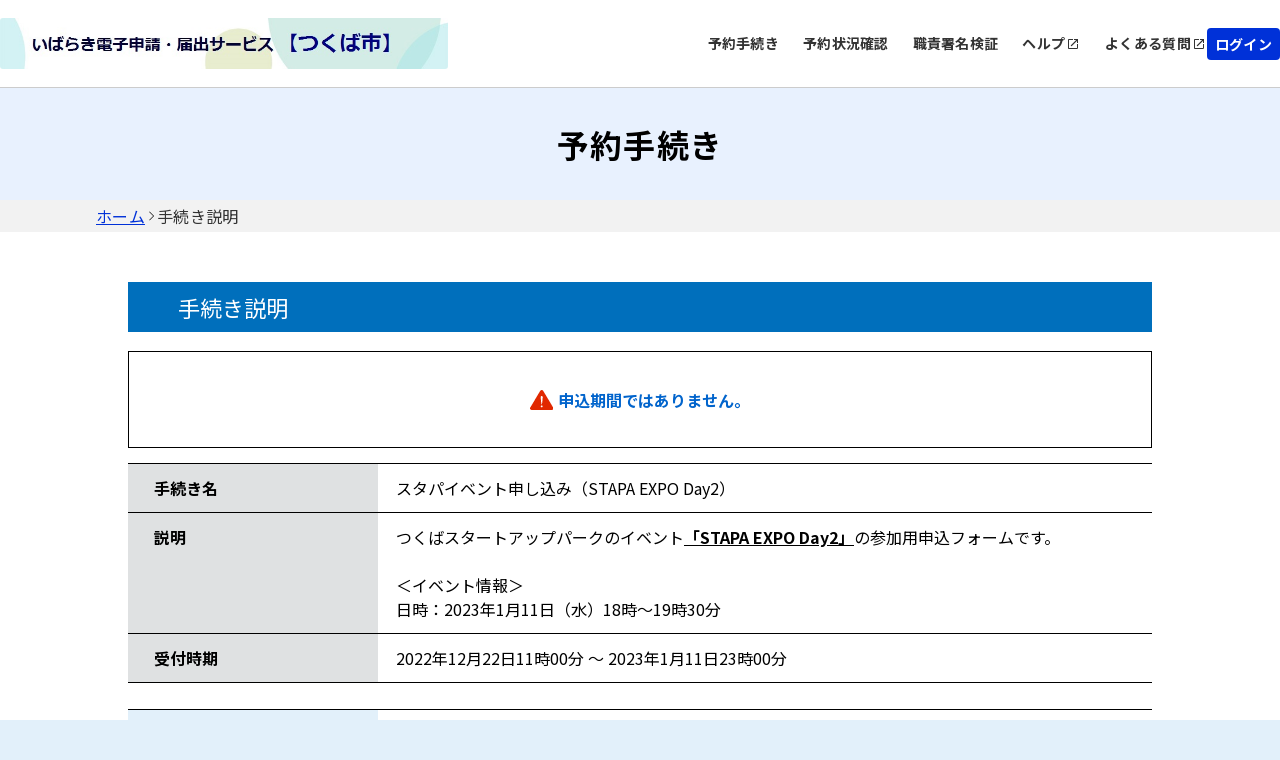

--- FILE ---
content_type: text/html;charset=UTF-8
request_url: https://apply.e-tumo.jp/city-tsukuba-ibaraki-u/offer/offerDetail_initDisplay.action?tempSeq=37302&accessFrom=
body_size: 6155
content:
























<!DOCTYPE html>




























<html lang="ja">



  
  <head prefix="og: http://ogp.me/ns# fb: http://ogp.me/ns/fb# article: http://ogp.me/ns/article#">

    
    
    
    

    

    


    

    















<meta http-equiv="X-UA-Compatible" content="IE=edge">





















<meta charset="utf-8">
<meta name="viewport" content="width=device-width,initial-scale=1">


































<link id="gstatic" rel="preconnect" href="https://fonts.gstatic.com">

<link href="https://fonts.googleapis.com/css2?family=Noto+Sans+JP:wght@400;700&display=swap" rel="stylesheet">










 

 







 
 



 

 


	













    




 
 




  





<script type="text/javascript" src="../resources/common/javascript/common.js?date=20251209012234"></script>


<script type="text/javascript" src="../resources/commonShare/javascript/showAlertSessionTimeOut.js?ver=1.01"></script>


<script type="text/javascript" src="../resources/commonShare/javascript/deleteTentativeReservation.js?ver=1.05"></script>


<link href="../resources/common/css/jquery-ui.css" rel="stylesheet" type="text/css" id="initColor" title="b">







 
 
 


<link href='../resources/common/css/common_blue.css?ver=1.01' rel='stylesheet' type='text/css' id='changeColorCss'>

 


<link href='../resources/common/css/style.css?date=20251209012234' rel='stylesheet' type='text/css'>

 
 


<link href='../resources/common/css/style_blue.css?ver=1.01' rel='stylesheet' type='text/css' id='changeStyleColorCss'>

 
    
<script type="text/javascript" src="../resources/common/js/jquery-3.5.1.min.js?ver=1.00"></script>

<script type="text/javascript" src="../resources/common/js/jquery-ui.js?date=20251209012234"></script>

<script type="text/javascript" src="../resources/common/js/jquery.ui.datepicker-ja.min.js?ver=1.00"></script>
<script type="text/javascript" src="../resources/common/js/js.cookie.min.js?ver=1.00"></script>





<script type="text/javascript" src="../resources/common/js/commonUtil.js?date=20251209012234"></script>
<script type="text/javascript" src="../resources/common/js/common.js?date=20251209012234"></script>


<link href="../resources/common/css/bootstrap.css?ver=1.00" rel="stylesheet" type="text/css">
<script type="text/javascript" src="../resources/common/javascript/bootstrap.bundle.custom.js?ver=1.00"></script>
<script type="text/javascript" src="../resources/common/javascript/myModal.js?ver=1.00"></script>




















<style type="text/css">
  @media print {
      .l-main {
          background: none;
      }
  }
</style>












<title>
【いばらき電子申請・届出サービス】予約手続き：手続き説明
</title>


    <meta property="og:type" content="article" >
	<meta property="og:title" content="【いばらき電子申請・届出サービス】予約手続き：手続き説明" >
	<meta property="og:description" content="スタパイベント申し込み（STAPA EXPO Day2）" >
	<meta property="og:url" content="https://apply.e-tumo.jp/city-tsukuba-ibaraki-u/offer/offerList_detail?tempSeq=37302" >
	<meta property="og:site_name" content="【いばらき電子申請・届出サービス】" >
	<meta property="og:locale" content="ja_JP" >














<script async src="https://www.googletagmanager.com/gtag/js?id=G-D0QXFC1TTM"></script>
<script>
  window.dataLayer = window.dataLayer || [];
  function gtag(){dataLayer.push(arguments);}
  gtag('js', new Date());

  gtag('config', 'G-D0QXFC1TTM', {
      login_state: '未ログイン'
    , user_type: '未ログイン'

    , template_name: '\u30B9\u30BF\u30D1\u30A4\u30D9\u30F3\u30C8\u7533\u3057\u8FBC\u307F\uFF08STAPA EXPO Day2\uFF09'


  });
</script>



<noscript>
 



 
</noscript>






	
	
  </head>

  



<script type="text/javascript">

function showPopup() {

  
  
    showTemporaryPopup("offerDetailModal","frm","../reserve/temporarilySavedList_offerRestart_autoLogin__");
  

}
</script>



<body id="js-body" >


    <header id="js-header" class="l-header">
        
        



















<link href="../resources/common/css/usersideheader.css" rel='stylesheet' type='text/css'>

<input type="hidden" id="mojRasEnsEnableFlag" value="false" />


<input type="hidden" id="mojCooperationFunctionFlag" value="false" />






















<div class="common-header">
<div class="common-header-main">
    






















































  
    
    
    


    
    


     
    
    
    

    

    
    

    

    

    



    
    
        <div class="common-header-left sp_none">
    






      
          <img src="downloader?fileId=[base64]" alt="電子申請システムサービス" class="common-header-picbox sp_none" id="logoImgPc" onerror="this.style.display='none'" onclick="javascript:window.location.href='https://apply.e-tumo.jp/city-tsukuba-ibaraki-u/reserve/offerList_initDisplay'">
      




</div>
<div class="common-spheader-left pc_none">





      
      <img src="downloader?fileId=[base64]" alt="電子申請システムサービス" class="common-spheader-picbox pc_none" id="logoImgSp" onerror="this.style.display='none'" onclick="javascript:window.location.href='https://apply.e-tumo.jp/city-tsukuba-ibaraki-u/reserve/offerList_initDisplay'">
      



</div>












 









          
    

	
	
    
  


    
























    



    

      

          




          
































 







 



















<script type="text/javascript">
    function fixSelectedLanguageValue() {
        var selectedLanguagePCValue = document.getElementById('selectedLanguagePC');
        var selectedLanguageSPValue = document.getElementById('selectedLanguageSP');
        selectedLanguagePCValue.value = 'Language';
        selectedLanguageSPValue.value = 'Language';
    }
</script>


    
    
        <div class="common-header-right sp_none">
    

<div class="common-header-rightchild">






    
        
            
            
                
                
                
                
                
                    
                    
                    
                        
                            <div class="common-header-choose">
                                <a href="javascript:linkWithDoubleCheck('../reserve/offerList_initDisplayTop');" class="common-header-title"> 予約手続き </a>
                            </div>
                        
                    
                
            
        
        
            
                
                
                
                
                    
                    
                    
                        <div class="common-header-choose">
                            <a href="../reserveInquiry/inquiry_initDisplay" class="common-header-title"> 
                                    
                                    
                                                    予約状況確認
                                    
                                
                            </a>
                        </div>
                    
                
            
            
        
        
            
            
                

                    
                    
                        

                            

                                
                                <div class="common-header-choose">
                                    <a href="../verifysignature/verifySignature_initDisplay" class="common-header-title"> 職責署名検証 </a>
                                </div>
                            
                            
                            
                        
                    
                
            
        
        

            

                <div class="common-header-group" tabindex="0" onkeypress="commonUtil.pageJump('pcHelp', event)">
                    <div class="common-header-choose">
                        
                        
                            
                            
                                <a href="/help/reserve-PREFIK/" target="_blank" id="pcHelp" tabindex="-1" class="common-header-title"> ヘルプ </a>
                            
                        
                    </div>
                    <div class="common-header-icon"></div>
                </div>
                <div class="common-header-group" tabindex="0" onkeypress="commonUtil.pageJump('pcFaq', event)">
                    
                        
                        
                            <a href="/help/reserve-PREFIK/faq-r.htm" target="_blank" id="pcFaq" tabindex="-1" class="common-header-title"> よくある質問 </a>
                        
                    
                    <div class="common-header-icon"></div>
                </div>
            
        
    </div>
    
        
        
            
                
                <div class="common-loginbox" id="pcLogin" onclick="javascript:window.location.href='../profile/userLogin'">
                    <div class="common-header-loginbtn">
                        <b class="common-header-login">ログイン</b>
                    </div>
                </div>

                

            
            
        
        
    
</div>



<div class="common-spheader-right pc_none p-hamburger" id="js-buttonHamburgernew" aria-controls="global-nav" aria-expanded="false">
    <div class="common-spheader-btnbox">
        <span class="p-hamburger__line"> </span> <span class="p-hamburger__text">メニュー</span>
    </div>
</div>
<div class="common-spheader-menubox pc_none" id="global-nav">
    <div class="common-spheader-menu">
        
            
                
                    
                        
                        <div class="common-spheader-menu-item login" onclick="javascript:window.location.href='../profile/userLogin'">
                            <div class="common-spheader-menu-text">ログイン</div>
                            <div class="common-spheader-menu-icon"></div>
                        </div>

                        

                    
                    
                
            
            
        
        
        
            
            
                
                
                
                
                
                    
                    
                    
                        
                            <div class="common-spheader-menu-item">
                                <a href="javascript:linkWithDoubleCheck('../reserve/offerList_initDisplayTop');" class="common-spheader-menu-text"> 予約手続き </a>
                                <div class="common-spheader-menu-icon"></div>
                            </div>
                        
                    
                
            
        
        
            
                
                
                
                
                    
                    
                    
                        <div class="common-spheader-menu-item">
                            <a href="../reserveInquiry/inquiry_initDisplay" class="common-spheader-menu-text"> 
                                    
                                    
                                        予約状況確認
                                    
                                
                            </a>
                            <div class="common-spheader-menu-icon"></div>
                        </div>
                    
                
            
            
        
        
            
            
                

                    
                    
                        

                            

                                
                                <div class="common-spheader-menu-item">
                                    <a href="../verifysignature/verifySignature_initDisplay" class="common-spheader-menu-text"> 職責署名検証 </a>
                                    <div class="common-spheader-menu-icon"></div>
                                </div>
                            
                        
                    
                
            
        
        

            

                <div class="common-spheader-menu-item" tabindex="0" onkeypress="commonUtil.pageJump('spHelp', event)">
                    
                        
                        
                            <a href="/help/reserve-PREFIK/" target="_blank" id="spHelp" tabindex="-1" class="common-spheader-menu-text"> ヘルプ </a>
                        
                    
                    <div class="common-spheader-menu-icon"></div>
                </div>
                <div class="common-spheader-menu-item" tabindex="0" onkeypress="commonUtil.pageJump('spFaq', event)">
                    
                        
                        
                            <a href="/help/reserve-PREFIK/faq-r.htm" target="_blank" id="spFaq" tabindex="-1" class="common-spheader-menu-text">よくある質問</a>
                        
                    
                    <div class="common-spheader-menu-icon"></div>
                </div>
            
        
        
            
        
    </div>
</div>


</div>
    <div class="common-spheader-logintime pc_none">
        
    </div>
</div>



    
            <script language="JavaScript">
                function judgeModalTarget() {
                    var modalTargetPage = ['申込','予約','申込確認','予約確認','添付ファイル選択','施設選択・予定日選択','時間選択','申込変更','予約変更','申込変更確認','予約変更確認',
                                            '委任状作成','委任状作成確認','委任状変更','委任状変更確認','電子署名について','証明書選択','公的個人認証入力','公的個人認証情報確認','商業登記証明書ファイル選択',
                                            '商業登記証明書情報確認','利用者登録','利用者登録確認','利用者変更','利用者変更確認','ファイル読込','ごみ持込申込','ごみ持込申込確認','ごみ持込申込変更','ごみ持込申込変更確認',
                                            '電子証明書の読取について','電子証明書の選択','公的個人認証ICの読込','スマホ電子署名連携用QRコード','スマートフォン基本4情報読取用QRコード','スマートフォン利用者証明用電子証明書読取用QRコード',
                                            '基本4情報の読取について','所得・個人住民税情報取得','一括申請読込結果'
                                           ];
                    if (modalTargetPage.includes('手続き説明')) {
                        openModal({
                            modalType: 'confirm',
                            content: '問い合わせフォームへ遷移すると入力中のデータが破棄されます。このまま問い合わせを実行しますか？\n※申込画面での入力内容を保存したい場合は、キャンセルを押下し、\n画面下部にある「入力中のデータを保存する」で一時保存してから再度問い合わせを実行してください。',
                            myModalId: 'myModal',
                            modalSubmitCallback: function () {
                                gotoContactUrl();
                            },
                            modalCloseCallback: function () {
                                return;
                            }
                        });
                    } else {
                        gotoContactUrl();
                    }
                }
                function gotoContactUrl() {
                    
                    
                        document.forms[0].action = "../reserveInquiryForm/inputInquiryForm_initDisplay";
                        document.forms[0].target = "_self";
                        document.forms[0].submit();
                    
                }
            </script>
    











































        







 







            




 




























            












                            











                              





            








                            











                              






            
            




















 



    


























            
            


            

















            











            











            



            


                

                






















                















            



            


                















                








 





                    









                    








 






            
            
















                    















                    

                        














                        
                        




            

















 













    
    
  
  















    





 

    




    





























          

      

    
      <script type="text/javascript">


      <!--

      $(function() {

      setAlertTimer(180,
                10, document.forms[0],
                "");

      });

      //-->

      </script>
    
    <script type="text/javascript">
    $(function(){
        var trigger = $('#js-buttonHamburgernew');
        trigger.on('click', function(){
            var target = $('#js-body');
            if (trigger.attr("aria-expanded") == 'false') {
            	target.addClass('is-drawerActive');
                trigger.attr("aria-expanded","true");
                trigger.find('.p-hamburger__text').text('閉じる')
            } else {
            	target.removeClass('is-drawerActive');
                trigger.attr("aria-expanded","false");
                trigger.find('.p-hamburger__text').text('メニュー')
            }
        });
    })
    </script>


    </header>
    <main>       

    <div id="js-main" class="l-main l-main_print_new">

    <form id="frm" action="/iguser/offer/offerDetail_initDisplay?tempSeq=37302&amp;accessFrom=" method="post">






        
  






        
  



    













<div class="common-top">
    <div class="common-banner">
        <div class="common-banner-bg">
            <b class="common-banner-title"> 
                    
                    
                        予約手続き
                    
                
            </b>
        </div>
    </div>
    <div class="common-nav">
        
            
                
                    <a class="common-nav-item _underline" id="homepage" href="https://apply.e-tumo.jp/city-tsukuba-ibaraki-u/reserve/offerList_initDisplay">ホーム</a>
                
                
            
        
            
                
                
                    <div class="common-nav-arrow"></div>
                    <div class="common-nav-item">手続き説明</div>
                
            
        
    </div>
    
    
    <div class="sp_none" style="width:100%;max-width:1024px;">
        
    </div>
</div>




      

      
      
      



       

      
      
      
      




      


      <h3 class="c-box--procedure__title u-mt50">

        手続き説明
      </h3>


         <div class="inner fz--l u-mb15"></div>





            
            




            


                


                <div class="c-box--save note_box u-mb15">
                   <p class="fz--l">
                       <div class="note"><strong><ul class="errorMessage"><li><span><strong><img src="../resources/common/img/icon_error.svg" alt="入力エラーです。">申込期間ではありません。</strong></span></li></ul></strong></div>
                   </p>
                </div>



            



                
	            
	            



                
	              



	              







	            


            





		
        
        
        
          
          
           

          <div class="c-box--check">
            
            <dl class="c-box--check__list ie-print-offerDetail">
 
            
            <dt>手続き名</dt>


            
           
           
               
                   <dd class="okinihairi-parent">
               
               
           
                    スタパイベント申し込み（STAPA EXPO Day2）
                    
                    
                    
                      
                      
                        
                        
                      
                    
                    
              </dd>
           
           

           
              <dt>説明</dt>
              <dd>
                <div>つくばスタートアップパークのイベント<strong><span style="text-decoration:underline;">「STAPA EXPO Day2」</span></strong>の参加用申込フォームです。<br><br>＜イベント情報＞<br>日時：2023年1月11日（水）18時～19時30分</div>
            
              </dd>
              
              <dt>受付時期</dt>
              <dd>

                2022年12月22日11時00分
                ～
                2023年1月11日23時00分
              </dd>
           
            
              
                


                
              
            
          
            
          </dl>
          </div>
            


          
            
          
          <div class="c-box--check">
            <dl class="c-box--check__list c-box--check__list--color">
            
            <dt>問い合わせ先</dt>
            <dd>つくばスタートアップパーク</dd>
            
              <dt>電話番号</dt>
              <dd>029-856-0610</dd>
            
            <dt>FAX番号</dt>
            <dd></dd>
            
            <dt>メールアドレス</dt>
            <dd>seminar@tsukuba-stapa.jp</dd>
            </dl>
          </div>
           
          
            







          
          
           
              
          

          
          <div class="c-box--check dl_margin-border-top dl_margin-border-top_sp">
           
                 
                
              

        
            </div>
            
              
 

  
            

              



            
              

          




          


          


          


         

          


  
          



        
        <div class="c-btn__wrap u-mt20">



                
              
                

                       
                       <div class="c-div_back_2 c-label--back_2">
                               <input type="submit" onclick="formSubmit(this.form, 'offerList_initDisplayNotInfo');return false;" class="c-btn_back_2 button-outline" value="一覧へ戻る"/>
                       </div>

                
                
              
            
           

        </div>
 
        <input type="hidden" name="serialOfferList" value=""/>
        <input type="hidden" name="serialOfferDetail" value=""/>
        <input type="hidden" name="serialOffer" value=""/>
        <input type="hidden" name="serialRenkei" value=""/>
        <input type="hidden" name="agreeSize" value="0"/>
        <input type="hidden" name="agreement" value=""/> 

        

        
    <div>
<input type="hidden" name="_csrf" value="3dbf21b4-a43b-4390-9d90-4279de63e210" />
</div></form>

        
        


    
    


    <span style="display:none" class="insertContent1">お気に入り登録</span>
    <span style="display:none" class="insertContent2">お気に入り登録することで、次回手続き検索を行わずに、マイページから簡単に手続き申込が行えます。</span>
    <span style="display:none" class="cancelContent1">お気に入り削除</span>
    <span style="display:none" class="cancelContent2">お気に入りから削除しますか。</span>
    <span style="display:none" class="close">戻る</span>
    <span style="display:none" class="delete">削除する</span>
    <span style="display:none" class="login">登録する</span>

    </div>
    
    </main>
    
    
    

















<link href="../resources/common/css/usersidefooter.css" rel='stylesheet' type='text/css'>





    
            <script language="JavaScript">
                function judgeModalTarget() {
                    var modalTargetPage = ['申込','予約','申込確認','予約確認','添付ファイル選択','施設選択・予定日選択','時間選択','申込変更','予約変更','申込変更確認','予約変更確認',
                                            '委任状作成','委任状作成確認','委任状変更','委任状変更確認','電子署名について','証明書選択','公的個人認証入力','公的個人認証情報確認','商業登記証明書ファイル選択',
                                            '商業登記証明書情報確認','利用者登録','利用者登録確認','利用者変更','利用者変更確認','ファイル読込','ごみ持込申込','ごみ持込申込確認','ごみ持込申込変更','ごみ持込申込変更確認'];
                    if (modalTargetPage.includes('手続き説明')) {
                        openModal({
                            modalType: 'confirm',
                            content: '問い合わせフォームへ遷移すると入力中のデータが破棄されます。このまま問い合わせを実行しますか？\n※申込画面での入力内容を保存したい場合は、キャンセルを押下し、\n画面下部にある「入力中のデータを保存する」で一時保存してから再度問い合わせを実行してください。',
                            myModalId: 'myModal',
                            modalSubmitCallback: function () {
                                gotoContactUrl();
                            },
                            modalCloseCallback: function () {
                                return;
                            }
                        });
                    } else {
                        gotoContactUrl();
                    }
                }
                function gotoContactUrl() {
                    
                    
                        document.forms[0].action = "../reserveInquiryForm/inputInquiryForm_initDisplay";
                        document.forms[0].target = "_self";
                        document.forms[0].submit();
                    
                }
            </script>
    




<footer>





    <div class="common-footer">
        <div class="common-totop js-totop">
                <div class="common-totop-circle"></div>
                ページ上部へ
        </div>
        <div class="common-footer-top">
            <div class="common-footer-inner">
                <div class="common-footer-block1">
                    
                    <div class="common-footer-imgtxt">
                        
                    </div>
                </div>
            </div>
            <div class="common-footer-block2">
                
                <div class="common-footer-titlebox">
                    <b class="common-footer-title">お問い合わせ</b>
                    <div class="common-footer-line"></div>
                </div>
                <div class="common-footer-b2main">
                    <div class="common-footer-b2inner _type1">
                      
                        <div class="common-footer-nexttitle">
                            <b class="common-footer-txt _sp">システム操作に関するお問合せ(各手続き内容に関するお問い合わせを除く)</b>
                        </div>
                      
                        
                            
                                <button id="judgeModalTargetUserChange" class="common-button" type="button" onclick="judgeModalTarget()">
                                    <div class="common-button-textbox">
                                        <b class="common-button-text">フォームでお問い合わせ</b>
                                    </div>
                                    <div class="common-button-arrow"></div>
                                </button>
                            
                        
                        
                        
                        
                    </div>
                    <div class="common-footer-b2inner _type2">
                        <div class="common-footer-nexttitle">
                            <b class="common-footer-txt _sp">各手続き等の内容に関するお問い合わせ</b>
                        </div>
                        <div class="common-footer-txt _170">各手続きの問い合わせ先を確認し、ご連絡ください。</div>
                    </div>
                </div>
                
            </div>
            <div class="common-footer-bottom">
                
                
                    
                    

                        

                            <div class="common-footer-btmmain">
                                <div class="common-footer-titlebox">
                                    <b class="common-footer-title">サポート</b>
                                    <div class="common-footer-line"></div>
                                </div>
                                <div class="common-footer-wrap">
                                    <div class="common-footer-wrapinner">
                                        <div class="common-footer-wrapbox">
                                            <div class="common-footer-flexcenter">
                                                
                                                    
                                                    
                                                        <a href="/help/reserve-PREFIK/" target="_blank" id="pcHelp" tabindex="-1" class="common-header-title-a"> ヘルプ </a>
                                                    
                                                
                                            </div>
                                            <div class="common-footer-share"></div>
                                        </div>
                                        <div class="common-footer-wrapbox">
                                            <div class="common-footer-flexcenter">
                                                
                                                    
                                                    
                                                        <a href="/help/reserve-PREFIK/faq-r.htm" target="_blank" id="pcFaq" tabindex="-1" class="common-header-title-a"> よくあるご質問 </a>
                                                    
                                                
                                            </div>
                                            <div class="common-footer-share"></div>
                                        </div>
                                    </div>
                                </div>
                            </div>
                        
                    
                
                
                <div class="common-footer-btmmain">
                    <div class="common-footer-titlebox">
                        <b class="common-footer-title">配色変更</b>
                        <div class="common-footer-line"></div>
                    </div>
                    <div class="common-footer-color">
                        <div class="common-footer-colortitle">本サービスの配色を変更することができます。</div>
                        <div class="common-footer-colorbox">
                            <div class="common-footer-colormain">
                                <div class="common-footer-colorcir" onclick="commonUtil.changeColorCss('title')" onkeypress="commonUtil.eventStop(event)" id="changePcColorDefault">
                                    <b class="common-circle-txt">標準</b>
                                </div>
                                <div class="common-footer-colorcir _blue" onclick="commonUtil.changeColorCss('blue')" onkeypress="commonUtil.eventStop(event)" id="changePcColorBlue">
                                    <b class="common-circle-txt">青</b>
                                </div>
                                <div class="common-footer-colorcir _yellow" onclick="commonUtil.changeColorCss('yellow')" onkeypress="commonUtil.eventStop(event)" id="changePcColorYellow">
                                    <b class="common-circle-txt">黄</b>
                                </div>
                                <div class="common-footer-colorcir _black" onclick="commonUtil.changeColorCss('black')" onkeypress="commonUtil.eventStop(event)" id="changePcColorBlack">
                                    <b class="common-circle-txt">黒</b>
                                </div>
                            </div>
                        </div>
                    </div>
                </div>
            </div>
        </div>
        
    </div>

</footer>


    



    <input type="hidden" id="hidden_javaScriptEffectiveFlag" value="">
    <script type="text/javascript">
    <!--
    document.getElementById('hidden_javaScriptEffectiveFlag').name = "javaScriptEffectiveFlag";
    document.getElementById('hidden_javaScriptEffectiveFlag').value = "true";
  // -->
         $(".js-totop").hide();
         $(window).scroll(function () {
            if($(window).scrollTop()>100){
            	$(".js-totop").fadeIn();
            }else{
            	$(".js-totop").fadeOut();
            }
        });
        $(".js-totop").on("click", function () {
            $("html, body").animate(
                {
                    scrollTop: 0, 
                },
                500
            );
        });
    </script>
    <script language="JavaScript">
        $(function(){
            $(".js-footerlogo").on("error",function(e){
                $(".js-logobox").hide();
            })
        })
    </script>



  </body>
</html>


--- FILE ---
content_type: text/css;charset=UTF-8
request_url: https://apply.e-tumo.jp/city-tsukuba-ibaraki-u/resources/common/css/usersidefooter.css
body_size: 1862
content:
/*
* �ύX����: 1.0.0<25/04/22>[U-0052] A-0042-ND
*/
@charset "UTF-8";

.common-footer {
    align-self: stretch;
    display: flex;
    flex-direction: column;
    align-items: flex-start;
    justify-content: flex-start;
    text-align: left;
    font-size: 18px;
    color: #333333;
}

.common-footer-top {
    align-self: stretch;
    background-color: #fff;
    border-top: 0.5px solid #ccc;
    box-sizing: border-box;
    display: flex;
    flex-direction: row;
    align-items: flex-start;
    justify-content: flex-start;
    width: 100%;
}

.common-footer-inner {
    align-self: stretch;
    width: 368px;
    background-color: #fff;
    display: flex;
    flex-direction: column;
    align-items: flex-start;
    justify-content: flex-start;
    padding: 80px 32px 80px 64px;
    box-sizing: border-box;
    font-size: 14px;
}

.common-footer-block1 {
    align-self: stretch;
    display: flex;
    flex-direction: column;
    align-items: center;
    justify-content: flex-start;
    gap: 12px;
}

.common-footer-imgbox {
    align-self: stretch;
    border-radius: 3.05px;
    height: 67px;
    display: flex;
    flex-direction: column;
    align-items: center;
    justify-content: center;
    background-repeat: no-repeat;
    background-position: top;
}

.common-footer-img {
    align-self: stretch;
    position: relative;
    height: 36px;
}

.common-footer-toptxt {
    display: flex;
    flex-direction: column;
    align-items: flex-start;
    justify-content: flex-start;
    gap: 8px;
}

.common-footer-imgtxt {
    text-align: center;
}

.common-footer-fax {
    position: relative;
    line-height: 130%;
}

.common-footer-nomargin {
    margin: 0;
}

.common-footer-block2 {
    align-self: stretch;
    flex: 1;
    background-color: #f2f2f2;
    display: flex;
    flex-direction: column;
    align-items: flex-start;
    justify-content: flex-start;
    padding: 80px 32px;
    gap: 24px;
}

.common-footer-titlebox {
    align-self: stretch;
    display: flex;
    flex-direction: row;
    align-items: center;
    justify-content: center;
    gap: 16px;
}

.common-footer-title {
    position: relative;
    letter-spacing: 0.02em;
    line-height: 150%;
}

.common-footer-line {
    flex: 1;
    position: relative;
    max-width: 100%;
    overflow: hidden;
    min-height: 1px;
    background: url(../img/Vector\ 216.svg);
}

.common-footer-b2main {
    align-self: stretch;
    display: flex;
    flex-direction: column;
    align-items: flex-start;
    justify-content: flex-start;
    gap: 32px;
    font-size: 16px;
}

.common-footer-b2inner {
    align-self: stretch;
    display: flex;
    flex-direction: column;
    align-items: flex-start;
    justify-content: flex-start;
}

.common-footer-b2inner._type1 {
    gap: 16px;
    font-size: 16px;
}

.common-footer-b2inner._type2 {
    gap: 4px;
}

.common-footer-b2inner._type3 {
    gap: 4px;
}

.common-footer-nexttitle {
    border-left: 3px solid #333;
    display: flex;
    flex-direction: row;
    align-items: center;
    justify-content: center;
    padding: 0px 0px 0px 12px;
}

.common-footer-btn {
    width: 280px;
    border-radius: 8px;
    background-color: #fff;
    border: 1px solid #0031d8;
    box-sizing: border-box;
    height: 56px;
    display: flex;
    flex-direction: row;
    align-items: center;
    justify-content: space-between;
    padding: 16px;
    min-width: 136px;
    min-height: 56px;
    color: #0031d8;
}

.common-footer-btninner {
    flex: 1;
    display: flex;
    flex-direction: row;
    align-items: center;
    justify-content: center;
    padding: 0px 0px 0px 20px;
}

.common-footer-btntxt {
    flex: 1;
    position: relative;
    letter-spacing: 0.02em;
    line-height: 150%;
}

.common-footer-squ {
    position: relative;
    align-self: stretch;
    border-radius: 8px;
    background-color: #fff;
    border: 2px solid #ccc;
    display: flex;
    flex-direction: row;
    align-items: center;
    justify-content: flex-start;
    padding: 8px 16px;
    gap: 16px;
    font-size: 14px;
}

.common-footer-squbox {
    flex: 1;
    display: flex;
    flex-direction: column;
    align-items: flex-start;
    justify-content: center;
    padding: 8px 0px;
    gap: 4px;
}

.common-footer-squline {
    position: absolute;
    left: calc(50% - 8px);
    top: 8px;
    width: 1px;
    height: calc(100% - 16px);
    background: #ccc;
}

.common-footer-squimgbox {
    display: flex;
    flex-direction: row;
    align-items: center;
    justify-content: center;
    gap: 4px;
}

.common-footer-squimg {
    width: 24px;
    position: relative;
    height: 24px;
    overflow: hidden;
    flex-shrink: 0;
}

.common-footer-squimg._icon1 {
    background: url(../img/Component\ f1.svg) no-repeat center;
}

.common-footer-squimg._icon2 {
    background: url(../img/Component\ f2.svg) no-repeat center;
}

.common-footer-txt {
    position: relative;
    letter-spacing: 0.02em;
    line-height: 150%;
}

.common-footer-tell1 {
    position: relative;
    font-size: 18px;
    font-weight: 600;
    font-family: Inter;
}

.common-header-title-a {
    position: relative;
    letter-spacing: 0.02em;
    color: #333333;
    text-decoration: none;
    font-weight: bold;
}

.common-header-title-a:hover {
    cursor: pointer;
}

.common-footer-time1 {
    position: relative;
    font-size: 13px;
    letter-spacing: 0.02em;
    line-height: 150%;
    font-weight: 500;
}

.common-footer-tellbox {
    display: flex;
    flex-direction: row;
    align-items: center;
    justify-content: center;
    gap: 4px;
    font-size: 18px;
    /*    font-family: Inter; */
}

.common-footer-tell2 {
    position: relative;
    font-weight: 600;
    font-family: Inter;
}

.common-footer-tell3 {
    position: relative;
    font-size: 13px;
    letter-spacing: 0.02em;
    line-height: 150%;
    font-weight: 600;
    font-family: Inter;
}

.common-footer-txt._170 {
    line-height: 170%;
}

.common-footer-text {
    width: 407px;
    position: relative;
    letter-spacing: 0.02em;
    line-height: 170%;
    display: inline-block;
}

.common-footer-p {
    margin: 0;
}

.common-footer-blue {
    color: #0031d8;
}

.common-footer-bottom {
    align-self: stretch;
    max-width: 479px;
    background-color: #f2f2f2;
    display: flex;
    flex-direction: column;
    align-items: flex-start;
    justify-content: flex-start;
    padding: 80px 64px 80px 32px;
    box-sizing: border-box;
    gap: 64px;
}

.common-footer-btmmain {
    align-self: stretch;
    display: flex;
    flex-direction: column;
    align-items: flex-start;
    justify-content: flex-start;
    gap: 24px;
}

.common-footer-div {
    display: flex;
    flex-direction: row;
    align-items: center;
    justify-content: center;
}

.common-footer-div a, .common-footer-flexcenter a {
    text-decoration: none;
    color: #333;
}

.common-footer-wrap {
    width: 236px;
    font-size: 14px;
}

.common-footer-wrapinner {
    display: flex;
    flex-direction: column;
    align-items: flex-start;
    justify-content: flex-start;
    gap: 24px;
}

.common-footer-wrapbox {
    display: flex;
    flex-direction: row;
    align-items: center;
    justify-content: flex-start;
    gap: 4px;
}

.common-footer-flexcenter {
    display: flex;
    flex-direction: row;
    align-items: center;
    justify-content: center;
}

.common-footer-wrapimg {
    width: 16px;
    position: relative;
    height: 16px;
    overflow: hidden;
    flex-shrink: 0;
}

.common-footer-copyright {
    align-self: stretch;
    background-color: #333;
    display: flex;
    flex-direction: column;
    align-items: center;
    justify-content: center;
    padding: 12px 0px;
    font-size: 14px;
    color: #fff;
}

.common-footer-color {
    align-self: stretch;
    display: flex;
    flex-direction: column;
    align-items: flex-start;
    justify-content: flex-start;
    gap: 8px;
    font-size: 16px;
}

.common-footer-colortitle {
    align-self: stretch;
    position: relative;
    letter-spacing: 0.02em;
    line-height: 170%;
}

.common-footer-colorbox {
    align-self: stretch;
    display: flex;
    flex-direction: column;
    align-items: flex-start;
    justify-content: flex-start;
}

.common-footer-colormain {
    align-self: stretch;
    display: flex;
    flex-direction: row;
    align-items: center;
    justify-content: flex-start;
    gap: 8px;
}

.common-footer-colorcir {
    width: 58px;
    border-radius: 28px;
    background-color: #fff;
    border: 2px solid #ccc;
    box-sizing: border-box;
    height: 58px;
    display: flex;
    flex-direction: column;
    align-items: center;
    justify-content: center;
    padding: 18px 12px;
    cursor: pointer;
}

.common-footer-colorcir._blue {
    background-color: #0031d8;
    color: #fff;
}

.common-footer-colorcir._yellow {
    background-color: #ffc700;
}

.common-footer-colorcir._black {
    background-color: #333;
    color: #fff;
}

.common-footer-share {
    width: 16px;
    position: relative;
    height: 16px;
    overflow: hidden;
    flex-shrink: 0;
    background: url(../img/share.svg) no-repeat center;
}

@media screen and (max-width: 1480px) {
    .common-footer-squbox {
        align-items: center;
        border: none;
        border-top: 1px solid #ccc;
    }
    .common-footer-squbox._noborder {
        padding: 0;
        border: none;
    }
    .common-footer-squ {
        flex-direction: column;
    }
    .common-footer-squline {
        display: none;
    }
}

@media screen and (max-width: 960px) {
    .common-footer {
        width: 100%;
        box-sizing: border-box;
        font-size: 14px;
    }
    .common-footer-top {
        flex-direction: column;
        align-items: center;
        justify-content: flex-start;
        width: 100%;
        min-width: 0;
        padding: 0 0 60px 0;
        gap: 60px;
        background: #f2f2f2;
    }
    .common-footer-inner {
        width: 100%;
        background-color: #fff;
        align-items: center;
        padding: 60px 0;
        box-sizing: border-box;
    }
    .common-footer-block2 {
        flex: auto;
        gap: 24px;
        padding: 0 16px;
        font-size: 18px;
    }
    .common-footer-titlebox {
        padding: 0;
        gap: 16px;
        font-size: 18px;
    }
    .common-footer-btn {
        align-self: center;
        text-align: center;
    }
    .common-footer-btninner {
        align-self: stretch;
        gap: 12px;
        padding: 0;
    }
    .common-footer-btntxt {
        line-height: 100%;
    }
    .common-footer-squ {
        flex-direction: column;
        padding: 16px;
        font-size: 16px;
    }
    .common-footer-b2inner._type2 {
        width: 100%;
        gap: 4px;
    }
    .common-footer-squbox {
        align-items: center;
        width: 100%;
        padding: 8px 0px 16px;
        border: none;
    }
    .common-footer-squline+.common-footer-squbox {
        padding: 0;
    }
    .common-footer-squline {
        position: absolute;
        left: 16px;
        top: calc(50% - 2px);
        width: calc(100% - 32px);
        height: 1px;
        background: #ccc;
        display: inline;
    }
    .common-footer-txt {
        position: relative;
        letter-spacing: 0.02em;
        line-height: 100%;
    }
    .common-footer-txt._170 {
        line-height: 170%;
    }
    .common-footer-text {
        width: 100%;
    }
    .common-footer-txt._sp {
        position: relative;
        letter-spacing: 0.02em;
        line-height: 150%;
    }
    .common-footer-bottom {
        width: auto;
        padding: 0 16px;
        gap: 60px;
        max-width:100%;
    }
    .common-footer-div {
        position: relative;
        letter-spacing: 0.02em;
        line-height: 100%;
        font-weight: 500;
    }
    .common-footer-color {
        gap: 24px;
    }
    .common-footer-colormain {
        justify-content: space-between;
        font-size: 20px;
        font-weight: normal;
    }
    .common-footer-colorcir {
        width: 66px;
        height: 66px;
        border-radius: 50%;
    }
}